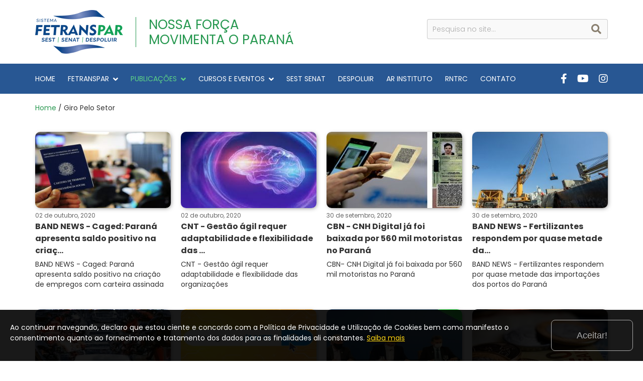

--- FILE ---
content_type: text/html; charset=UTF-8
request_url: https://www.fetranspar.org.br/giro-pelo-setor/pagina/282/
body_size: 9884
content:

<!DOCTYPE html>

<html lang="pt-br">
	<head>		
		<meta charset="utf-8"/>
<title>Giro Pelo Setor - FETRANSPAR</title>
<meta name="title" content="Giro Pelo Setor - FETRANSPAR" />
<meta name="description" content="Mantenha-se bem informado lendo as not&iacute;cias do setor de transportes." />
<meta name="keywords" content="" />
<meta name="classification" content="Internet" />
<meta name="robots" content="index,follow" />
<meta name="googlebot" content="index,follow" />
<meta name="ratting" content="General" />
<meta name="geo.region" content="BR" />
<meta name="author" content="www.PROLUV.com.br" />
<meta name="language" content="pt-br" />
<meta property="og:image" content="https://www.fetranspar.org.br/img/thumbsite.png" />
<link rel="icon" type="image/png" sizes="16x16"  href="/favicons/favicon-16x16.png">
<link rel="icon" type="image/png" sizes="32x32"  href="/favicons/favicon-32x32.png">
<link rel="apple-touch-icon" sizes="57x57" href="/favicons/apple-touch-icon-57x57.png">
<link rel="apple-touch-icon" sizes="60x60" href="/favicons/apple-touch-icon-60x60.png">
<link rel="apple-touch-icon" sizes="72x72" href="/favicons/apple-touch-icon-72x72.png">
<link rel="apple-touch-icon" sizes="76x76" href="/favicons/apple-touch-icon-76x76.png">
<link rel="icon" type="image/png" sizes="96x96"  href="/favicons/apple-touch-icon-96x96.png">
<link rel="apple-touch-icon" sizes="114x114" href="/favicons/apple-touch-icon-114x114.png">
<link rel="apple-touch-icon" sizes="120x120" href="/favicons/apple-touch-icon-120x120.png">
<link rel="apple-touch-icon" sizes="144x144" href="/favicons/apple-touch-icon-144x144.png">
<link rel="apple-touch-icon" sizes="152x152" href="/favicons/apple-touch-icon-152x152.png">
<link rel="apple-touch-icon" sizes="180x180" href="/favicons/apple-touch-icon-180x180.png">
<link rel="icon" type="image/png" sizes="192x192"  href="/favicons/android-icon-192x192.png">
<meta name="msapplication-TileColor" content="#ffffff">
<meta name="theme-color" content="#ffffff">
<!-- Bootstrap -->
<meta name="viewport" content="width=device-width, initial-scale=1.0" />    	    	    	
<link rel="stylesheet" href="/css/bootstrap.min.css" media="screen" />    	    	
<link rel="stylesheet" href="/css/bootstrap-responsive.css" media="screen and (max-width:979px)"/>    	
<link rel="stylesheet" href="/css/top.css">
<link rel="stylesheet" href="/css/mobile.css?1" media="screen and (max-width:979px)"/>    	    		
<link rel="stylesheet" href="/css/tablet.css?1" media="screen and (min-width:980px) and (max-width: 1199px)" />
<link rel="stylesheet" href="/css/normal.css?1" media="screen and (min-width:1200px)" />
<link rel="stylesheet" href="/css/fontawesome.min.css">
<link rel="stylesheet" href="/css/baguetteBox.min.css" media="screen" />    	
<link rel="stylesheet" href="/css/proluv_zoom.css" media="screen" />
<link rel="stylesheet" href="/css/slick.css">  	
<link rel="stylesheet" href="/css/slick-theme.css"> 			
<!-- sugestão de fonte https://fonts.google.com/specimen/Raleway -->
<!-- HTML5 shim and Respond.js IE8 support of HTML5 elements and media queries -->
<!--[if lt IE 9]>
	<script src="http://cdnjs.cloudflare.com/ajax/libs/html5shiv/3.6.2/html5shiv.js"></script>
	<script src="http://cdnjs.cloudflare.com/ajax/libs/respond.js/1.3.0/respond.js"></script>
<![endif]-->
<link rel="preconnect" href="https://fonts.googleapis.com">
<link rel="preconnect" href="https://fonts.gstatic.com" crossorigin>
<link href="https://fonts.googleapis.com/css2?family=Poppins:ital,wght@0,100;0,200;0,300;0,400;0,500;0,600;0,700;0,800;0,900;1,100;1,200;1,300;1,400;1,500;1,600;1,700;1,800;1,900&display=swap" rel="stylesheet">
<!-- Google tag (gtag.js) -->
<script async src="https://www.googletagmanager.com/gtag/js?id=G-54GH0R0N7G"></script>
<script>
  window.dataLayer = window.dataLayer || [];
  function gtag(){dataLayer.push(arguments);}
  gtag('js', new Date());
  gtag('config', 'G-54GH0R0N7G');
</script> 		
	</head>
	<body>
		<div style="display:none;"><div id="fb-root"></div><script>(function(d, s, id) {
		  var js, fjs = d.getElementsByTagName(s)[0];
		  if (d.getElementById(id)) return;
		  js = d.createElement(s); js.id = id;js.src = "//connect.facebook.net/pt_BR/all.js#xfbml=1";fjs.parentNode.insertBefore(js, fjs);}(document, 'script', 'facebook-jssdk'));</script></div>				
		<div id="container">						
			<div id="header">
	<div class="header_top">
		<div class="header_top_container">
			<div class="header_top_left">
				<div class="header_logo">
					<a href="/"><img src="/img/header_logo.png" class="img_hover" /></a>
					<h1>NOSSA FORÇA<br />MOVIMENTA O PARANÁ</h1>
				</div>
			</div>
			<div class="header_top_right">
				<div class="pesq_input_container">
			        <a class="pesq_submit-button" href="javascript:void(0);" id="site_pesq_btn"><i class="fas fa-search"></i></a>
			        <div class="pesq_searchtext">
			            <input type="text" id="site_pesq_input" name="site_pesq_input" value="" placeholder="Pesquisa no site...">
			        </div>
			    </div>
			</div>
		</div>
	</div>
	<div class="header_menu">
		<div class="header_menu_container">
			<div class="navbar">					
				<div class="navbar-inner">						 	
					<div class="container">																			
						<button type="button" class="btn btn-navbar" data-toggle="collapse" data-target=".nav-collapse" id="btn_mobile">
	    					<i class="fas fa-bars"></i>
	  					</button>
	  					<div class="menu_botoes_container">							
							<ul class="unstyled header_sociais_ul">
							<li><a href="https://www.facebook.com/fetranspar/" target="_blank"><i class="fab fa-facebook-f"></i></a></li><li><a href="https://www.youtube.com/channel/UCfP4arcCJKFjo52x-daA57A" target="_blank"><i class="fab fa-youtube"></i></a></li><li><a href="https://www.instagram.com/fetranspar.br/" target="_blank"><i class="fab fa-instagram"></i></a></li>	
							</ul>
						</div>		  					
		          		<div class="nav-collapse collapse"> 		          	             
							<ul class="nav" role="navigation">
								<li class="dropdown "><a href="/">HOME</a></li>							
							   	<li class="dropdown ">
							    	<a id="drop1" href="javascript:void(0);" role="button" class="dropdown-toggle" data-toggle="dropdown" data-hover="dropdown">FETRANSPAR<i class="fas fa-angle-down"></i></a>
							       	<ul class="dropdown-menu" role="menu" aria-labelledby="drop1">
							       		<li role="presentation" class=""><a role="menuitem" tabindex="-1" href="/institucional/">Institucional</a></li>
							       		<li role="presentation" class=""><a role="menuitem" tabindex="-1" href="/diretoria/">Diretoria</a></li>
							       		<li role="presentation" class=""><a role="menuitem" tabindex="-1" href="/sindicatos/">Sindicatos</a></li>
							       		<li role="presentation" class=""><a role="menuitem" tabindex="-1" href="/estatuto-social/">Estatuto Social</a></li>
							       		<li role="presentation" class=""><a role="menuitem" tabindex="-1" href="/25-anos/">25 Anos</a></li>
							       		<li role="presentation" class=""><a role="menuitem" tabindex="-1" href="/politica-de-privacidade/">Política de Privacidade</a></li>											       		
							    	</ul>
							   	</li>
							   	<li class="dropdown active">
							    	<a id="drop2" href="javascript:void(0);" role="button" class="dropdown-toggle" data-toggle="dropdown" data-hover="dropdown">PUBLICAÇÕES<i class="fas fa-angle-down"></i></a>
							       	<ul class="dropdown-menu" role="menu" aria-labelledby="drop2">
							       		<li role="presentation" class=""><a role="menuitem" tabindex="-1" href="/noticias/">Notícias</a></li>
							       		<li role="presentation" class="active"><a role="menuitem" tabindex="-1" href="/giro-pelo-setor/">Giro Pelo Setor</a></li>
							       		<li role="presentation" class=""><a role="menuitem" tabindex="-1" href="/informativos/">Informativos</a></li>
							       		<li role="presentation" class=""><a role="menuitem" tabindex="-1" href="/galeria-de-fotos/">Galeria de Fotos</a></li>
							       		<li role="presentation" class=""><a role="menuitem" tabindex="-1" href="/videos/">Vídeos</a></li>
							       		<li role="presentation" class=""><a role="menuitem" tabindex="-1" href="/pelt-2035/">PELT-2035</a></li>											       		
							       		<li role="presentation" class=""><a role="menuitem" tabindex="-1" href="/livro-30-anos/">Livro 30 Anos</a></li>
							       		<li role="presentation" class=""><a role="menuitem" tabindex="-1" href="/biometano/">Biometano</a></li>
							    	</ul>
							   	</li>
							   	<li class="dropdown ">
							    	<a id="drop3" href="javascript:void(0);" role="button" class="dropdown-toggle" data-toggle="dropdown" data-hover="dropdown">CURSOS E EVENTOS<i class="fas fa-angle-down"></i></a>
							       	<ul class="dropdown-menu" role="menu" aria-labelledby="drop3">
							       		<li role="presentation" class=""><a role="menuitem" tabindex="-1" href="/cursos-e-eventos/">Sistema Fetranspar</a></li>
							       		<li role="presentation" class=""><a role="menuitem" tabindex="-1" href="/sest-senat/agenda/">Sest Senat</a></li>
							    	</ul>
							   	</li>
								<li class="dropdown "><a href="/sest-senat/">SEST SENAT</a></li>
								<li class="dropdown "><a href="/despoluir/">DESPOLUIR</a></li>
								<li class="dropdown "><a href="https://www.arinstituto.com.br/" target="_blank">AR INSTITUTO</a></li>
								<li class="dropdown "><a href="/revalide/">RNTRC</a></li>
								<li class="dropdown "><a href="/contato/">CONTATO</a></li>
							</ul>
						</div>											
					</div>									
				</div>
			</div>	
		</div>			
	</div>
</div>	
<div class="clear"></div>
<!--modal da pesquisa-->
<div id="modal_pesquisa" class="modal hide fade" tabindex="-1">
	<div id="modal_input" style="display: none;"></div>  <!-- Contém a váriavel de pesquisa -->
	<div id="modal_not_pag" style="display: none;"></div>
	<div id="modal_gir_pag" style="display: none;"></div>
	<div id="modal_pag_pag" style="display: none;"></div>
	<div id="modal_jor_pag" style="display: none;"></div>
    <div class="modal-header">
        <a class="close" data-dismiss="modal">&times;</a>
        <h3 class="modal-title">Resultado da pesquisa</h3>
    </div>
    <div class="modal-body">
		<ul class="nav nav-tabs" id="pa_tabs">
	    	<li class="active"><a href="#pa_not" data-toggle="tab">Notícias</a></li>
	      	<li><a href="#pa_gir" data-toggle="tab">Giro pelo Setor</a></li>
	      	<li><a href="#pa_pag" data-toggle="tab">Páginas</a></li>
	      	<li><a href="#pa_jor" data-toggle="tab">Informativos</a></li>
	    </ul>
	    <div class="tab-content">
		  	<div class="tab-pane active" id="pa_not">		  		
		  		<div class="pa_loading" id="pa_loading_not" style="display: none;"><img src="/img/ajax-loader128.gif" /></div>
		  		<ul class="unstyled modal_pesquisa_result_ul" id="pa_not_result" style="display: none;"></ul>
		  		<div class="pagination text-center" id="modal_not_paginacao" style="display: none;"></div>
		  	</div>
		  	<div class="tab-pane" id="pa_gir">
		  		<div class="pa_loading" id="pa_loading_gir" style="display: none;"><img src="/img/ajax-loader128.gif" /></div>
		  		<ul class="unstyled modal_pesquisa_result_ul" id="pa_gir_result" style="display: none;"></ul>
		  		<div class="pagination text-center" id="modal_gir_paginacao" style="display: none;"></div>
		  	</div>
		  	<div class="tab-pane" id="pa_pag">
		  		<div class="pa_loading" id="pa_loading_pag" style="display: none;"><img src="/img/ajax-loader128.gif" /></div>
		  		<ul class="unstyled modal_pesquisa_result_ul" id="pa_pag_result" style="display: none;"></ul>
		  		<div class="pagination text-center" id="modal_pag_paginacao" style="display: none;"></div>
		  	</div>
		  	<div class="tab-pane" id="pa_jor">
		  		<div class="pa_loading" id="pa_loading_jor" style="display: none;"><img src="/img/ajax-loader128.gif" /></div>
		  		<ul class="unstyled modal_pesquisa_result_ul" id="pa_jor_result" style="display: none;"></ul>
		  		<div class="pagination text-center" id="modal_jor_paginacao" style="display: none;"></div>
		  	</div>
		</div>
    </div>      
</div>
<!--fim modal da pesquisa--><div class="single_cab">
	<div class="single_cab_container">
		<p><a href="/">Home</a> / Giro Pelo Setor</p>
	</div>				
</div>																	
<div class="conteudo">				
	<ul class="unstyled pub_ul giro_ul">
		
			<li>
				<a href="/giro-pelo-setor/band-news-caged-parana-apresenta-saldo-positivo-na-criacao-de-empregos-com-carteira-assinada/" title="BAND NEWS - Caged: Paran&aacute; apresenta saldo positivo na cria&ccedil;&atilde;o de empregos com carteira assinada">
					<div class="pub_img">
						<img src="/admarq/noticias/not327497.jpg" alt="BAND NEWS - Caged: Paran&aacute; apresenta saldo positivo na cria&ccedil;&atilde;o de empregos com carteira assinada" />
					</div>
					<div class="pub_txt">
						<span>02 de outubro, 2020</span>
						<h4 class="wrap_2">BAND NEWS - Caged: Paraná apresenta saldo positivo na criação de empregos com carteira assinada</h4>
						<p class="wrap_3">BAND NEWS - Caged: Paraná apresenta saldo positivo na criação de empregos com carteira assinada</p>
					</div>
				</a>
			</li>
			<li>
				<a href="/giro-pelo-setor/cnt-gestao-agil-requer-adaptabilidade-e-flexibilidade-das-organizacoes/" title="CNT - Gest&atilde;o &aacute;gil requer adaptabilidade e flexibilidade das organiza&ccedil;&otilde;es">
					<div class="pub_img">
						<img src="/admarq/noticias/not327336.jpg" alt="CNT - Gest&atilde;o &aacute;gil requer adaptabilidade e flexibilidade das organiza&ccedil;&otilde;es" />
					</div>
					<div class="pub_txt">
						<span>02 de outubro, 2020</span>
						<h4 class="wrap_2">CNT - Gestão ágil requer adaptabilidade e flexibilidade das organizações</h4>
						<p class="wrap_3">CNT - Gestão ágil requer adaptabilidade e flexibilidade das organizações</p>
					</div>
				</a>
			</li>
			<li>
				<a href="/giro-pelo-setor/cbn-cnh-digital-ja-foi-baixada-por-560-mil-motoristas-no-parana/" title="CBN - CNH Digital j&aacute; foi baixada por 560 mil motoristas no Paran&aacute;">
					<div class="pub_img">
						<img src="/admarq/noticias/not327136.jpg" alt="CBN - CNH Digital j&aacute; foi baixada por 560 mil motoristas no Paran&aacute;" />
					</div>
					<div class="pub_txt">
						<span>30 de setembro, 2020</span>
						<h4 class="wrap_2">CBN - CNH Digital já foi baixada por 560 mil motoristas no Paraná</h4>
						<p class="wrap_3">CBN- CNH Digital já foi baixada por 560 mil motoristas no Paraná</p>
					</div>
				</a>
			</li>
			<li>
				<a href="/giro-pelo-setor/band-news-fertilizantes-respondem-por-quase-metade-das-importacoes-dos-portos-do-parana/" title="BAND NEWS - Fertilizantes respondem por quase metade das importa&ccedil;&otilde;es dos portos do Paran&aacute;">
					<div class="pub_img">
						<img src="/admarq/noticias/not327022.jpg" alt="BAND NEWS - Fertilizantes respondem por quase metade das importa&ccedil;&otilde;es dos portos do Paran&aacute;" />
					</div>
					<div class="pub_txt">
						<span>30 de setembro, 2020</span>
						<h4 class="wrap_2">BAND NEWS - Fertilizantes respondem por quase metade das importações dos portos do Paraná</h4>
						<p class="wrap_3">BAND NEWS - Fertilizantes respondem por quase metade das importações dos portos do Paraná</p>
					</div>
				</a>
			</li>
			<li>
				<a href="/giro-pelo-setor/estadao-sondagem-mostra-recuperacao-da-industria/" title="ESTAD&Atilde;O - Sondagem mostra recupera&ccedil;&atilde;o da ind&uacute;stria">
					<div class="pub_img">
						<img src="/admarq/noticias/not326921.jpg" alt="ESTAD&Atilde;O - Sondagem mostra recupera&ccedil;&atilde;o da ind&uacute;stria" />
					</div>
					<div class="pub_txt">
						<span>30 de setembro, 2020</span>
						<h4 class="wrap_2">ESTADÃO - Sondagem mostra recuperação da indústria</h4>
						<p class="wrap_3">ESTADÃO - Sondagem mostra recuperação da indústria</p>
					</div>
				</a>
			</li>
			<li>
				<a href="/giro-pelo-setor/antt-portal-migra-para-govbr-antt/" title="ANTT - Portal migra para gov.br/antt">
					<div class="pub_img">
						<img src="/admarq/noticias/not32689.jpeg" alt="ANTT - Portal migra para gov.br/antt" />
					</div>
					<div class="pub_txt">
						<span>30 de setembro, 2020</span>
						<h4 class="wrap_2">ANTT - Portal migra para gov.br/antt</h4>
						<p class="wrap_3">ANTT - Portal migra para gov.br/antt</p>
					</div>
				</a>
			</li>
			<li>
				<a href="/giro-pelo-setor/aen-governo-e-itaipu-assinam-convenio-para-duplicacao-da-rodovia-das-cataratas/" title="AEN - Governo e Itaipu assinam conv&ecirc;nio para duplica&ccedil;&atilde;o da Rodovia das Cataratas">
					<div class="pub_img">
						<img src="/admarq/noticias/not326549.jpg" alt="AEN - Governo e Itaipu assinam conv&ecirc;nio para duplica&ccedil;&atilde;o da Rodovia das Cataratas" />
					</div>
					<div class="pub_txt">
						<span>28 de setembro, 2020</span>
						<h4 class="wrap_2">AEN - Governo e Itaipu assinam convênio para duplicação da Rodovia das Cataratas</h4>
						<p class="wrap_3">AEN - Governo e Itaipu assinam convênio para duplicação da Rodovia das Cataratas</p>
					</div>
				</a>
			</li>
			<li>
				<a href="/giro-pelo-setor/ab-mercado-financeiro-aumenta-projecao-da-inflacao-para-205/" title="AB - Mercado financeiro aumenta proje&ccedil;&atilde;o da infla&ccedil;&atilde;o para 2,05%">
					<div class="pub_img">
						<img src="/admarq/noticias/not326468.jpg" alt="AB - Mercado financeiro aumenta proje&ccedil;&atilde;o da infla&ccedil;&atilde;o para 2,05%" />
					</div>
					<div class="pub_txt">
						<span>28 de setembro, 2020</span>
						<h4 class="wrap_2">AB - Mercado financeiro aumenta projeção da inflação para 2,05%</h4>
						<p class="wrap_3">AB - Mercado financeiro aumenta projeção da inflação para 2,05%</p>
					</div>
				</a>
			</li>
			<li>
				<a href="/giro-pelo-setor/o-carreteiro-projeto-de-mudancas-no-codigo-de-transito/" title="O CARRETEIRO - Projeto de mudan&ccedil;as no C&oacute;digo de Tr&acirc;nsito">
					<div class="pub_img">
						<img src="/admarq/noticias/not326360.jpg" alt="O CARRETEIRO - Projeto de mudan&ccedil;as no C&oacute;digo de Tr&acirc;nsito" />
					</div>
					<div class="pub_txt">
						<span>28 de setembro, 2020</span>
						<h4 class="wrap_2">O CARRETEIRO - Projeto de mudanças no Código de Trânsito</h4>
						<p class="wrap_3">O CARRETEIRO - Projeto de mudanças no Código de Trânsito</p>
					</div>
				</a>
			</li>
			<li>
				<a href="/giro-pelo-setor/blog-do-caminhoneiro-grupo-pra-frente-brasil-compra-92-caminhoes-scania/" title="BLOG DO CAMINHONEIRO - Grupo Pra Frente Brasil compra 92 caminh&otilde;es Scania">
					<div class="pub_img">
						<img src="/admarq/noticias/not326289.jpg" alt="BLOG DO CAMINHONEIRO - Grupo Pra Frente Brasil compra 92 caminh&otilde;es Scania" />
					</div>
					<div class="pub_txt">
						<span>28 de setembro, 2020</span>
						<h4 class="wrap_2">BLOG DO CAMINHONEIRO - Grupo Pra Frente Brasil compra 92 caminhões Scania</h4>
						<p class="wrap_3">BLOG DO CAMINHONEIRO - Grupo Pra Frente Brasil compra 92 caminhões Scania</p>
					</div>
				</a>
			</li>
			<li>
				<a href="/giro-pelo-setor/aen-governador-autoriza-construcao-do-viaduto-bratislava-em-cambe/" title="AEN - Governador autoriza constru&ccedil;&atilde;o do viaduto Bratislava, em Camb&eacute;">
					<div class="pub_img">
						<img src="/admarq/noticias/not326034.jpg" alt="AEN - Governador autoriza constru&ccedil;&atilde;o do viaduto Bratislava, em Camb&eacute;" />
					</div>
					<div class="pub_txt">
						<span>25 de setembro, 2020</span>
						<h4 class="wrap_2">AEN - Governador autoriza construção do viaduto Bratislava, em Cambé</h4>
						<p class="wrap_3">AEN - Governador autoriza construção do viaduto Bratislava, em Cambé</p>
					</div>
				</a>
			</li>
			<li>
				<a href="/giro-pelo-setor/cnt-movimentacao-de-cargas-nos-portos-cresce-39-de-janeiro-a-julho-mostra-painel-cnt-do-transpo/" title="CNT - Movimenta&ccedil;&atilde;o de cargas nos portos cresce 3,9% de janeiro a julho, mostra Painel CNT do Transpo">
					<div class="pub_img">
						<img src="/admarq/noticias/not325978.png" alt="CNT - Movimenta&ccedil;&atilde;o de cargas nos portos cresce 3,9% de janeiro a julho, mostra Painel CNT do Transpo" />
					</div>
					<div class="pub_txt">
						<span>25 de setembro, 2020</span>
						<h4 class="wrap_2">CNT - Movimentação de cargas nos portos cresce 3,9% de janeiro a julho, mostra Painel CNT do Transpo</h4>
						<p class="wrap_3">CNT - Movimentação de cargas nos portos cresce 3,9% de janeiro a julho, mostra Painel CNT do Transporte</p>
					</div>
				</a>
			</li>							
	</ul>
	<div class="pagination" id="paginacao">
		<ul><li><a href="/giro-pelo-setor/pagina/281/">&laquo;</a></li><li><a href="/giro-pelo-setor/pagina/1/">1</a></li><li><a href="/giro-pelo-setor/pagina/2/">2</a></li><li><a href="/giro-pelo-setor/pagina/3/">3</a></li><li><a href="/giro-pelo-setor/pagina/4/">4</a></li><li><a href="/giro-pelo-setor/pagina/5/">5</a></li><li><a href="/giro-pelo-setor/pagina/6/">6</a></li><li><a href="/giro-pelo-setor/pagina/7/">7</a></li><li><a href="/giro-pelo-setor/pagina/8/">8</a></li><li><a href="/giro-pelo-setor/pagina/9/">9</a></li><li><a href="/giro-pelo-setor/pagina/10/">10</a></li><li><a href="/giro-pelo-setor/pagina/11/">11</a></li><li><a href="/giro-pelo-setor/pagina/12/">12</a></li><li><a href="/giro-pelo-setor/pagina/13/">13</a></li><li><a href="/giro-pelo-setor/pagina/14/">14</a></li><li><a href="/giro-pelo-setor/pagina/15/">15</a></li><li><a href="/giro-pelo-setor/pagina/16/">16</a></li><li><a href="/giro-pelo-setor/pagina/17/">17</a></li><li><a href="/giro-pelo-setor/pagina/18/">18</a></li><li><a href="/giro-pelo-setor/pagina/19/">19</a></li><li><a href="/giro-pelo-setor/pagina/20/">20</a></li><li><a href="/giro-pelo-setor/pagina/21/">21</a></li><li><a href="/giro-pelo-setor/pagina/22/">22</a></li><li><a href="/giro-pelo-setor/pagina/23/">23</a></li><li><a href="/giro-pelo-setor/pagina/24/">24</a></li><li><a href="/giro-pelo-setor/pagina/25/">25</a></li><li><a href="/giro-pelo-setor/pagina/26/">26</a></li><li><a href="/giro-pelo-setor/pagina/27/">27</a></li><li><a href="/giro-pelo-setor/pagina/28/">28</a></li><li><a href="/giro-pelo-setor/pagina/29/">29</a></li><li><a href="/giro-pelo-setor/pagina/30/">30</a></li><li><a href="/giro-pelo-setor/pagina/31/">31</a></li><li><a href="/giro-pelo-setor/pagina/32/">32</a></li><li><a href="/giro-pelo-setor/pagina/33/">33</a></li><li><a href="/giro-pelo-setor/pagina/34/">34</a></li><li><a href="/giro-pelo-setor/pagina/35/">35</a></li><li><a href="/giro-pelo-setor/pagina/36/">36</a></li><li><a href="/giro-pelo-setor/pagina/37/">37</a></li><li><a href="/giro-pelo-setor/pagina/38/">38</a></li><li><a href="/giro-pelo-setor/pagina/39/">39</a></li><li><a href="/giro-pelo-setor/pagina/40/">40</a></li><li><a href="/giro-pelo-setor/pagina/41/">41</a></li><li><a href="/giro-pelo-setor/pagina/42/">42</a></li><li><a href="/giro-pelo-setor/pagina/43/">43</a></li><li><a href="/giro-pelo-setor/pagina/44/">44</a></li><li><a href="/giro-pelo-setor/pagina/45/">45</a></li><li><a href="/giro-pelo-setor/pagina/46/">46</a></li><li><a href="/giro-pelo-setor/pagina/47/">47</a></li><li><a href="/giro-pelo-setor/pagina/48/">48</a></li><li><a href="/giro-pelo-setor/pagina/49/">49</a></li><li><a href="/giro-pelo-setor/pagina/50/">50</a></li><li><a href="/giro-pelo-setor/pagina/51/">51</a></li><li><a href="/giro-pelo-setor/pagina/52/">52</a></li><li><a href="/giro-pelo-setor/pagina/53/">53</a></li><li><a href="/giro-pelo-setor/pagina/54/">54</a></li><li><a href="/giro-pelo-setor/pagina/55/">55</a></li><li><a href="/giro-pelo-setor/pagina/56/">56</a></li><li><a href="/giro-pelo-setor/pagina/57/">57</a></li><li><a href="/giro-pelo-setor/pagina/58/">58</a></li><li><a href="/giro-pelo-setor/pagina/59/">59</a></li><li><a href="/giro-pelo-setor/pagina/60/">60</a></li><li><a href="/giro-pelo-setor/pagina/61/">61</a></li><li><a href="/giro-pelo-setor/pagina/62/">62</a></li><li><a href="/giro-pelo-setor/pagina/63/">63</a></li><li><a href="/giro-pelo-setor/pagina/64/">64</a></li><li><a href="/giro-pelo-setor/pagina/65/">65</a></li><li><a href="/giro-pelo-setor/pagina/66/">66</a></li><li><a href="/giro-pelo-setor/pagina/67/">67</a></li><li><a href="/giro-pelo-setor/pagina/68/">68</a></li><li><a href="/giro-pelo-setor/pagina/69/">69</a></li><li><a href="/giro-pelo-setor/pagina/70/">70</a></li><li><a href="/giro-pelo-setor/pagina/71/">71</a></li><li><a href="/giro-pelo-setor/pagina/72/">72</a></li><li><a href="/giro-pelo-setor/pagina/73/">73</a></li><li><a href="/giro-pelo-setor/pagina/74/">74</a></li><li><a href="/giro-pelo-setor/pagina/75/">75</a></li><li><a href="/giro-pelo-setor/pagina/76/">76</a></li><li><a href="/giro-pelo-setor/pagina/77/">77</a></li><li><a href="/giro-pelo-setor/pagina/78/">78</a></li><li><a href="/giro-pelo-setor/pagina/79/">79</a></li><li><a href="/giro-pelo-setor/pagina/80/">80</a></li><li><a href="/giro-pelo-setor/pagina/81/">81</a></li><li><a href="/giro-pelo-setor/pagina/82/">82</a></li><li><a href="/giro-pelo-setor/pagina/83/">83</a></li><li><a href="/giro-pelo-setor/pagina/84/">84</a></li><li><a href="/giro-pelo-setor/pagina/85/">85</a></li><li><a href="/giro-pelo-setor/pagina/86/">86</a></li><li><a href="/giro-pelo-setor/pagina/87/">87</a></li><li><a href="/giro-pelo-setor/pagina/88/">88</a></li><li><a href="/giro-pelo-setor/pagina/89/">89</a></li><li><a href="/giro-pelo-setor/pagina/90/">90</a></li><li><a href="/giro-pelo-setor/pagina/91/">91</a></li><li><a href="/giro-pelo-setor/pagina/92/">92</a></li><li><a href="/giro-pelo-setor/pagina/93/">93</a></li><li><a href="/giro-pelo-setor/pagina/94/">94</a></li><li><a href="/giro-pelo-setor/pagina/95/">95</a></li><li><a href="/giro-pelo-setor/pagina/96/">96</a></li><li><a href="/giro-pelo-setor/pagina/97/">97</a></li><li><a href="/giro-pelo-setor/pagina/98/">98</a></li><li><a href="/giro-pelo-setor/pagina/99/">99</a></li><li><a href="/giro-pelo-setor/pagina/100/">100</a></li><li><a href="/giro-pelo-setor/pagina/101/">101</a></li><li><a href="/giro-pelo-setor/pagina/102/">102</a></li><li><a href="/giro-pelo-setor/pagina/103/">103</a></li><li><a href="/giro-pelo-setor/pagina/104/">104</a></li><li><a href="/giro-pelo-setor/pagina/105/">105</a></li><li><a href="/giro-pelo-setor/pagina/106/">106</a></li><li><a href="/giro-pelo-setor/pagina/107/">107</a></li><li><a href="/giro-pelo-setor/pagina/108/">108</a></li><li><a href="/giro-pelo-setor/pagina/109/">109</a></li><li><a href="/giro-pelo-setor/pagina/110/">110</a></li><li><a href="/giro-pelo-setor/pagina/111/">111</a></li><li><a href="/giro-pelo-setor/pagina/112/">112</a></li><li><a href="/giro-pelo-setor/pagina/113/">113</a></li><li><a href="/giro-pelo-setor/pagina/114/">114</a></li><li><a href="/giro-pelo-setor/pagina/115/">115</a></li><li><a href="/giro-pelo-setor/pagina/116/">116</a></li><li><a href="/giro-pelo-setor/pagina/117/">117</a></li><li><a href="/giro-pelo-setor/pagina/118/">118</a></li><li><a href="/giro-pelo-setor/pagina/119/">119</a></li><li><a href="/giro-pelo-setor/pagina/120/">120</a></li><li><a href="/giro-pelo-setor/pagina/121/">121</a></li><li><a href="/giro-pelo-setor/pagina/122/">122</a></li><li><a href="/giro-pelo-setor/pagina/123/">123</a></li><li><a href="/giro-pelo-setor/pagina/124/">124</a></li><li><a href="/giro-pelo-setor/pagina/125/">125</a></li><li><a href="/giro-pelo-setor/pagina/126/">126</a></li><li><a href="/giro-pelo-setor/pagina/127/">127</a></li><li><a href="/giro-pelo-setor/pagina/128/">128</a></li><li><a href="/giro-pelo-setor/pagina/129/">129</a></li><li><a href="/giro-pelo-setor/pagina/130/">130</a></li><li><a href="/giro-pelo-setor/pagina/131/">131</a></li><li><a href="/giro-pelo-setor/pagina/132/">132</a></li><li><a href="/giro-pelo-setor/pagina/133/">133</a></li><li><a href="/giro-pelo-setor/pagina/134/">134</a></li><li><a href="/giro-pelo-setor/pagina/135/">135</a></li><li><a href="/giro-pelo-setor/pagina/136/">136</a></li><li><a href="/giro-pelo-setor/pagina/137/">137</a></li><li><a href="/giro-pelo-setor/pagina/138/">138</a></li><li><a href="/giro-pelo-setor/pagina/139/">139</a></li><li><a href="/giro-pelo-setor/pagina/140/">140</a></li><li><a href="/giro-pelo-setor/pagina/141/">141</a></li><li><a href="/giro-pelo-setor/pagina/142/">142</a></li><li><a href="/giro-pelo-setor/pagina/143/">143</a></li><li><a href="/giro-pelo-setor/pagina/144/">144</a></li><li><a href="/giro-pelo-setor/pagina/145/">145</a></li><li><a href="/giro-pelo-setor/pagina/146/">146</a></li><li><a href="/giro-pelo-setor/pagina/147/">147</a></li><li><a href="/giro-pelo-setor/pagina/148/">148</a></li><li><a href="/giro-pelo-setor/pagina/149/">149</a></li><li><a href="/giro-pelo-setor/pagina/150/">150</a></li><li><a href="/giro-pelo-setor/pagina/151/">151</a></li><li><a href="/giro-pelo-setor/pagina/152/">152</a></li><li><a href="/giro-pelo-setor/pagina/153/">153</a></li><li><a href="/giro-pelo-setor/pagina/154/">154</a></li><li><a href="/giro-pelo-setor/pagina/155/">155</a></li><li><a href="/giro-pelo-setor/pagina/156/">156</a></li><li><a href="/giro-pelo-setor/pagina/157/">157</a></li><li><a href="/giro-pelo-setor/pagina/158/">158</a></li><li><a href="/giro-pelo-setor/pagina/159/">159</a></li><li><a href="/giro-pelo-setor/pagina/160/">160</a></li><li><a href="/giro-pelo-setor/pagina/161/">161</a></li><li><a href="/giro-pelo-setor/pagina/162/">162</a></li><li><a href="/giro-pelo-setor/pagina/163/">163</a></li><li><a href="/giro-pelo-setor/pagina/164/">164</a></li><li><a href="/giro-pelo-setor/pagina/165/">165</a></li><li><a href="/giro-pelo-setor/pagina/166/">166</a></li><li><a href="/giro-pelo-setor/pagina/167/">167</a></li><li><a href="/giro-pelo-setor/pagina/168/">168</a></li><li><a href="/giro-pelo-setor/pagina/169/">169</a></li><li><a href="/giro-pelo-setor/pagina/170/">170</a></li><li><a href="/giro-pelo-setor/pagina/171/">171</a></li><li><a href="/giro-pelo-setor/pagina/172/">172</a></li><li><a href="/giro-pelo-setor/pagina/173/">173</a></li><li><a href="/giro-pelo-setor/pagina/174/">174</a></li><li><a href="/giro-pelo-setor/pagina/175/">175</a></li><li><a href="/giro-pelo-setor/pagina/176/">176</a></li><li><a href="/giro-pelo-setor/pagina/177/">177</a></li><li><a href="/giro-pelo-setor/pagina/178/">178</a></li><li><a href="/giro-pelo-setor/pagina/179/">179</a></li><li><a href="/giro-pelo-setor/pagina/180/">180</a></li><li><a href="/giro-pelo-setor/pagina/181/">181</a></li><li><a href="/giro-pelo-setor/pagina/182/">182</a></li><li><a href="/giro-pelo-setor/pagina/183/">183</a></li><li><a href="/giro-pelo-setor/pagina/184/">184</a></li><li><a href="/giro-pelo-setor/pagina/185/">185</a></li><li><a href="/giro-pelo-setor/pagina/186/">186</a></li><li><a href="/giro-pelo-setor/pagina/187/">187</a></li><li><a href="/giro-pelo-setor/pagina/188/">188</a></li><li><a href="/giro-pelo-setor/pagina/189/">189</a></li><li><a href="/giro-pelo-setor/pagina/190/">190</a></li><li><a href="/giro-pelo-setor/pagina/191/">191</a></li><li><a href="/giro-pelo-setor/pagina/192/">192</a></li><li><a href="/giro-pelo-setor/pagina/193/">193</a></li><li><a href="/giro-pelo-setor/pagina/194/">194</a></li><li><a href="/giro-pelo-setor/pagina/195/">195</a></li><li><a href="/giro-pelo-setor/pagina/196/">196</a></li><li><a href="/giro-pelo-setor/pagina/197/">197</a></li><li><a href="/giro-pelo-setor/pagina/198/">198</a></li><li><a href="/giro-pelo-setor/pagina/199/">199</a></li><li><a href="/giro-pelo-setor/pagina/200/">200</a></li><li><a href="/giro-pelo-setor/pagina/201/">201</a></li><li><a href="/giro-pelo-setor/pagina/202/">202</a></li><li><a href="/giro-pelo-setor/pagina/203/">203</a></li><li><a href="/giro-pelo-setor/pagina/204/">204</a></li><li><a href="/giro-pelo-setor/pagina/205/">205</a></li><li><a href="/giro-pelo-setor/pagina/206/">206</a></li><li><a href="/giro-pelo-setor/pagina/207/">207</a></li><li><a href="/giro-pelo-setor/pagina/208/">208</a></li><li><a href="/giro-pelo-setor/pagina/209/">209</a></li><li><a href="/giro-pelo-setor/pagina/210/">210</a></li><li><a href="/giro-pelo-setor/pagina/211/">211</a></li><li><a href="/giro-pelo-setor/pagina/212/">212</a></li><li><a href="/giro-pelo-setor/pagina/213/">213</a></li><li><a href="/giro-pelo-setor/pagina/214/">214</a></li><li><a href="/giro-pelo-setor/pagina/215/">215</a></li><li><a href="/giro-pelo-setor/pagina/216/">216</a></li><li><a href="/giro-pelo-setor/pagina/217/">217</a></li><li><a href="/giro-pelo-setor/pagina/218/">218</a></li><li><a href="/giro-pelo-setor/pagina/219/">219</a></li><li><a href="/giro-pelo-setor/pagina/220/">220</a></li><li><a href="/giro-pelo-setor/pagina/221/">221</a></li><li><a href="/giro-pelo-setor/pagina/222/">222</a></li><li><a href="/giro-pelo-setor/pagina/223/">223</a></li><li><a href="/giro-pelo-setor/pagina/224/">224</a></li><li><a href="/giro-pelo-setor/pagina/225/">225</a></li><li><a href="/giro-pelo-setor/pagina/226/">226</a></li><li><a href="/giro-pelo-setor/pagina/227/">227</a></li><li><a href="/giro-pelo-setor/pagina/228/">228</a></li><li><a href="/giro-pelo-setor/pagina/229/">229</a></li><li><a href="/giro-pelo-setor/pagina/230/">230</a></li><li><a href="/giro-pelo-setor/pagina/231/">231</a></li><li><a href="/giro-pelo-setor/pagina/232/">232</a></li><li><a href="/giro-pelo-setor/pagina/233/">233</a></li><li><a href="/giro-pelo-setor/pagina/234/">234</a></li><li><a href="/giro-pelo-setor/pagina/235/">235</a></li><li><a href="/giro-pelo-setor/pagina/236/">236</a></li><li><a href="/giro-pelo-setor/pagina/237/">237</a></li><li><a href="/giro-pelo-setor/pagina/238/">238</a></li><li><a href="/giro-pelo-setor/pagina/239/">239</a></li><li><a href="/giro-pelo-setor/pagina/240/">240</a></li><li><a href="/giro-pelo-setor/pagina/241/">241</a></li><li><a href="/giro-pelo-setor/pagina/242/">242</a></li><li><a href="/giro-pelo-setor/pagina/243/">243</a></li><li><a href="/giro-pelo-setor/pagina/244/">244</a></li><li><a href="/giro-pelo-setor/pagina/245/">245</a></li><li><a href="/giro-pelo-setor/pagina/246/">246</a></li><li><a href="/giro-pelo-setor/pagina/247/">247</a></li><li><a href="/giro-pelo-setor/pagina/248/">248</a></li><li><a href="/giro-pelo-setor/pagina/249/">249</a></li><li><a href="/giro-pelo-setor/pagina/250/">250</a></li><li><a href="/giro-pelo-setor/pagina/251/">251</a></li><li><a href="/giro-pelo-setor/pagina/252/">252</a></li><li><a href="/giro-pelo-setor/pagina/253/">253</a></li><li><a href="/giro-pelo-setor/pagina/254/">254</a></li><li><a href="/giro-pelo-setor/pagina/255/">255</a></li><li><a href="/giro-pelo-setor/pagina/256/">256</a></li><li><a href="/giro-pelo-setor/pagina/257/">257</a></li><li><a href="/giro-pelo-setor/pagina/258/">258</a></li><li><a href="/giro-pelo-setor/pagina/259/">259</a></li><li><a href="/giro-pelo-setor/pagina/260/">260</a></li><li><a href="/giro-pelo-setor/pagina/261/">261</a></li><li><a href="/giro-pelo-setor/pagina/262/">262</a></li><li><a href="/giro-pelo-setor/pagina/263/">263</a></li><li><a href="/giro-pelo-setor/pagina/264/">264</a></li><li><a href="/giro-pelo-setor/pagina/265/">265</a></li><li><a href="/giro-pelo-setor/pagina/266/">266</a></li><li><a href="/giro-pelo-setor/pagina/267/">267</a></li><li><a href="/giro-pelo-setor/pagina/268/">268</a></li><li><a href="/giro-pelo-setor/pagina/269/">269</a></li><li><a href="/giro-pelo-setor/pagina/270/">270</a></li><li><a href="/giro-pelo-setor/pagina/271/">271</a></li><li><a href="/giro-pelo-setor/pagina/272/">272</a></li><li><a href="/giro-pelo-setor/pagina/273/">273</a></li><li><a href="/giro-pelo-setor/pagina/274/">274</a></li><li><a href="/giro-pelo-setor/pagina/275/">275</a></li><li><a href="/giro-pelo-setor/pagina/276/">276</a></li><li><a href="/giro-pelo-setor/pagina/277/">277</a></li><li><a href="/giro-pelo-setor/pagina/278/">278</a></li><li><a href="/giro-pelo-setor/pagina/279/">279</a></li><li><a href="/giro-pelo-setor/pagina/280/">280</a></li><li><a href="/giro-pelo-setor/pagina/281/">281</a></li><li class="active"><a href="/giro-pelo-setor/pagina/282/">282</a></li><li><a href="/giro-pelo-setor/pagina/283/">283</a></li><li><a href="/giro-pelo-setor/pagina/284/">284</a></li><li><a href="/giro-pelo-setor/pagina/285/">285</a></li><li><a href="/giro-pelo-setor/pagina/286/">286</a></li><li><a href="/giro-pelo-setor/pagina/287/">287</a></li><li><a href="/giro-pelo-setor/pagina/288/">288</a></li><li><a href="/giro-pelo-setor/pagina/289/">289</a></li><li><a href="/giro-pelo-setor/pagina/290/">290</a></li><li><a href="/giro-pelo-setor/pagina/291/">291</a></li><li><a href="/giro-pelo-setor/pagina/292/">292</a></li><li><a href="/giro-pelo-setor/pagina/293/">293</a></li><li><a href="/giro-pelo-setor/pagina/294/">294</a></li><li><a href="/giro-pelo-setor/pagina/295/">295</a></li><li><a href="/giro-pelo-setor/pagina/296/">296</a></li><li><a href="/giro-pelo-setor/pagina/297/">297</a></li><li><a href="/giro-pelo-setor/pagina/298/">298</a></li><li><a href="/giro-pelo-setor/pagina/299/">299</a></li><li><a href="/giro-pelo-setor/pagina/300/">300</a></li><li><a href="/giro-pelo-setor/pagina/301/">301</a></li><li><a href="/giro-pelo-setor/pagina/302/">302</a></li><li><a href="/giro-pelo-setor/pagina/303/">303</a></li><li><a href="/giro-pelo-setor/pagina/304/">304</a></li><li><a href="/giro-pelo-setor/pagina/305/">305</a></li><li><a href="/giro-pelo-setor/pagina/306/">306</a></li><li><a href="/giro-pelo-setor/pagina/307/">307</a></li><li><a href="/giro-pelo-setor/pagina/308/">308</a></li><li><a href="/giro-pelo-setor/pagina/309/">309</a></li><li><a href="/giro-pelo-setor/pagina/310/">310</a></li><li><a href="/giro-pelo-setor/pagina/311/">311</a></li><li><a href="/giro-pelo-setor/pagina/312/">312</a></li><li><a href="/giro-pelo-setor/pagina/313/">313</a></li><li><a href="/giro-pelo-setor/pagina/314/">314</a></li><li><a href="/giro-pelo-setor/pagina/315/">315</a></li><li><a href="/giro-pelo-setor/pagina/316/">316</a></li><li><a href="/giro-pelo-setor/pagina/317/">317</a></li><li><a href="/giro-pelo-setor/pagina/318/">318</a></li><li><a href="/giro-pelo-setor/pagina/319/">319</a></li><li><a href="/giro-pelo-setor/pagina/320/">320</a></li><li><a href="/giro-pelo-setor/pagina/321/">321</a></li><li><a href="/giro-pelo-setor/pagina/322/">322</a></li><li><a href="/giro-pelo-setor/pagina/323/">323</a></li><li><a href="/giro-pelo-setor/pagina/324/">324</a></li><li><a href="/giro-pelo-setor/pagina/325/">325</a></li><li><a href="/giro-pelo-setor/pagina/326/">326</a></li><li><a href="/giro-pelo-setor/pagina/327/">327</a></li><li><a href="/giro-pelo-setor/pagina/328/">328</a></li><li><a href="/giro-pelo-setor/pagina/329/">329</a></li><li><a href="/giro-pelo-setor/pagina/330/">330</a></li><li><a href="/giro-pelo-setor/pagina/331/">331</a></li><li><a href="/giro-pelo-setor/pagina/332/">332</a></li><li><a href="/giro-pelo-setor/pagina/333/">333</a></li><li><a href="/giro-pelo-setor/pagina/334/">334</a></li><li><a href="/giro-pelo-setor/pagina/335/">335</a></li><li><a href="/giro-pelo-setor/pagina/336/">336</a></li><li><a href="/giro-pelo-setor/pagina/337/">337</a></li><li><a href="/giro-pelo-setor/pagina/338/">338</a></li><li><a href="/giro-pelo-setor/pagina/339/">339</a></li><li><a href="/giro-pelo-setor/pagina/340/">340</a></li><li><a href="/giro-pelo-setor/pagina/341/">341</a></li><li><a href="/giro-pelo-setor/pagina/342/">342</a></li><li><a href="/giro-pelo-setor/pagina/343/">343</a></li><li><a href="/giro-pelo-setor/pagina/344/">344</a></li><li><a href="/giro-pelo-setor/pagina/345/">345</a></li><li><a href="/giro-pelo-setor/pagina/346/">346</a></li><li><a href="/giro-pelo-setor/pagina/347/">347</a></li><li><a href="/giro-pelo-setor/pagina/348/">348</a></li><li><a href="/giro-pelo-setor/pagina/349/">349</a></li><li><a href="/giro-pelo-setor/pagina/350/">350</a></li><li><a href="/giro-pelo-setor/pagina/351/">351</a></li><li><a href="/giro-pelo-setor/pagina/352/">352</a></li><li><a href="/giro-pelo-setor/pagina/353/">353</a></li><li><a href="/giro-pelo-setor/pagina/354/">354</a></li><li><a href="/giro-pelo-setor/pagina/355/">355</a></li><li><a href="/giro-pelo-setor/pagina/356/">356</a></li><li><a href="/giro-pelo-setor/pagina/357/">357</a></li><li><a href="/giro-pelo-setor/pagina/358/">358</a></li><li><a href="/giro-pelo-setor/pagina/359/">359</a></li><li><a href="/giro-pelo-setor/pagina/360/">360</a></li><li><a href="/giro-pelo-setor/pagina/361/">361</a></li><li><a href="/giro-pelo-setor/pagina/362/">362</a></li><li><a href="/giro-pelo-setor/pagina/363/">363</a></li><li><a href="/giro-pelo-setor/pagina/364/">364</a></li><li><a href="/giro-pelo-setor/pagina/365/">365</a></li><li><a href="/giro-pelo-setor/pagina/366/">366</a></li><li><a href="/giro-pelo-setor/pagina/367/">367</a></li><li><a href="/giro-pelo-setor/pagina/368/">368</a></li><li><a href="/giro-pelo-setor/pagina/369/">369</a></li><li><a href="/giro-pelo-setor/pagina/370/">370</a></li><li><a href="/giro-pelo-setor/pagina/371/">371</a></li><li><a href="/giro-pelo-setor/pagina/372/">372</a></li><li><a href="/giro-pelo-setor/pagina/373/">373</a></li><li><a href="/giro-pelo-setor/pagina/374/">374</a></li><li><a href="/giro-pelo-setor/pagina/375/">375</a></li><li><a href="/giro-pelo-setor/pagina/376/">376</a></li><li><a href="/giro-pelo-setor/pagina/377/">377</a></li><li><a href="/giro-pelo-setor/pagina/378/">378</a></li><li><a href="/giro-pelo-setor/pagina/379/">379</a></li><li><a href="/giro-pelo-setor/pagina/380/">380</a></li><li><a href="/giro-pelo-setor/pagina/381/">381</a></li><li><a href="/giro-pelo-setor/pagina/382/">382</a></li><li><a href="/giro-pelo-setor/pagina/383/">383</a></li><li><a href="/giro-pelo-setor/pagina/384/">384</a></li><li><a href="/giro-pelo-setor/pagina/385/">385</a></li><li><a href="/giro-pelo-setor/pagina/386/">386</a></li><li><a href="/giro-pelo-setor/pagina/387/">387</a></li><li><a href="/giro-pelo-setor/pagina/388/">388</a></li><li><a href="/giro-pelo-setor/pagina/389/">389</a></li><li><a href="/giro-pelo-setor/pagina/390/">390</a></li><li><a href="/giro-pelo-setor/pagina/391/">391</a></li><li><a href="/giro-pelo-setor/pagina/392/">392</a></li><li><a href="/giro-pelo-setor/pagina/393/">393</a></li><li><a href="/giro-pelo-setor/pagina/394/">394</a></li><li><a href="/giro-pelo-setor/pagina/395/">395</a></li><li><a href="/giro-pelo-setor/pagina/396/">396</a></li><li><a href="/giro-pelo-setor/pagina/397/">397</a></li><li><a href="/giro-pelo-setor/pagina/398/">398</a></li><li><a href="/giro-pelo-setor/pagina/399/">399</a></li><li><a href="/giro-pelo-setor/pagina/400/">400</a></li><li><a href="/giro-pelo-setor/pagina/401/">401</a></li><li><a href="/giro-pelo-setor/pagina/402/">402</a></li><li><a href="/giro-pelo-setor/pagina/403/">403</a></li><li><a href="/giro-pelo-setor/pagina/404/">404</a></li><li><a href="/giro-pelo-setor/pagina/405/">405</a></li><li><a href="/giro-pelo-setor/pagina/406/">406</a></li><li><a href="/giro-pelo-setor/pagina/407/">407</a></li><li><a href="/giro-pelo-setor/pagina/408/">408</a></li><li><a href="/giro-pelo-setor/pagina/409/">409</a></li><li><a href="/giro-pelo-setor/pagina/410/">410</a></li><li><a href="/giro-pelo-setor/pagina/411/">411</a></li><li><a href="/giro-pelo-setor/pagina/412/">412</a></li><li><a href="/giro-pelo-setor/pagina/413/">413</a></li><li><a href="/giro-pelo-setor/pagina/414/">414</a></li><li><a href="/giro-pelo-setor/pagina/415/">415</a></li><li><a href="/giro-pelo-setor/pagina/416/">416</a></li><li><a href="/giro-pelo-setor/pagina/417/">417</a></li><li><a href="/giro-pelo-setor/pagina/418/">418</a></li><li><a href="/giro-pelo-setor/pagina/419/">419</a></li><li><a href="/giro-pelo-setor/pagina/420/">420</a></li><li><a href="/giro-pelo-setor/pagina/421/">421</a></li><li><a href="/giro-pelo-setor/pagina/422/">422</a></li><li><a href="/giro-pelo-setor/pagina/423/">423</a></li><li><a href="/giro-pelo-setor/pagina/424/">424</a></li><li><a href="/giro-pelo-setor/pagina/425/">425</a></li><li><a href="/giro-pelo-setor/pagina/426/">426</a></li><li><a href="/giro-pelo-setor/pagina/427/">427</a></li><li><a href="/giro-pelo-setor/pagina/428/">428</a></li><li><a href="/giro-pelo-setor/pagina/429/">429</a></li><li><a href="/giro-pelo-setor/pagina/430/">430</a></li><li><a href="/giro-pelo-setor/pagina/431/">431</a></li><li><a href="/giro-pelo-setor/pagina/432/">432</a></li><li><a href="/giro-pelo-setor/pagina/433/">433</a></li><li><a href="/giro-pelo-setor/pagina/434/">434</a></li><li><a href="/giro-pelo-setor/pagina/435/">435</a></li><li><a href="/giro-pelo-setor/pagina/436/">436</a></li><li><a href="/giro-pelo-setor/pagina/437/">437</a></li><li><a href="/giro-pelo-setor/pagina/438/">438</a></li><li><a href="/giro-pelo-setor/pagina/439/">439</a></li><li><a href="/giro-pelo-setor/pagina/440/">440</a></li><li><a href="/giro-pelo-setor/pagina/441/">441</a></li><li><a href="/giro-pelo-setor/pagina/442/">442</a></li><li><a href="/giro-pelo-setor/pagina/443/">443</a></li><li><a href="/giro-pelo-setor/pagina/444/">444</a></li><li><a href="/giro-pelo-setor/pagina/445/">445</a></li><li><a href="/giro-pelo-setor/pagina/446/">446</a></li><li><a href="/giro-pelo-setor/pagina/447/">447</a></li><li><a href="/giro-pelo-setor/pagina/448/">448</a></li><li><a href="/giro-pelo-setor/pagina/449/">449</a></li><li><a href="/giro-pelo-setor/pagina/450/">450</a></li><li><a href="/giro-pelo-setor/pagina/451/">451</a></li><li><a href="/giro-pelo-setor/pagina/452/">452</a></li><li><a href="/giro-pelo-setor/pagina/453/">453</a></li><li><a href="/giro-pelo-setor/pagina/454/">454</a></li><li><a href="/giro-pelo-setor/pagina/455/">455</a></li><li><a href="/giro-pelo-setor/pagina/456/">456</a></li><li><a href="/giro-pelo-setor/pagina/457/">457</a></li><li><a href="/giro-pelo-setor/pagina/458/">458</a></li><li><a href="/giro-pelo-setor/pagina/459/">459</a></li><li><a href="/giro-pelo-setor/pagina/460/">460</a></li><li><a href="/giro-pelo-setor/pagina/461/">461</a></li><li><a href="/giro-pelo-setor/pagina/462/">462</a></li><li><a href="/giro-pelo-setor/pagina/463/">463</a></li><li><a href="/giro-pelo-setor/pagina/464/">464</a></li><li><a href="/giro-pelo-setor/pagina/465/">465</a></li><li><a href="/giro-pelo-setor/pagina/466/">466</a></li><li><a href="/giro-pelo-setor/pagina/467/">467</a></li><li><a href="/giro-pelo-setor/pagina/468/">468</a></li><li><a href="/giro-pelo-setor/pagina/469/">469</a></li><li><a href="/giro-pelo-setor/pagina/470/">470</a></li><li><a href="/giro-pelo-setor/pagina/471/">471</a></li><li><a href="/giro-pelo-setor/pagina/472/">472</a></li><li><a href="/giro-pelo-setor/pagina/473/">473</a></li><li><a href="/giro-pelo-setor/pagina/474/">474</a></li><li><a href="/giro-pelo-setor/pagina/475/">475</a></li><li><a href="/giro-pelo-setor/pagina/476/">476</a></li><li><a href="/giro-pelo-setor/pagina/477/">477</a></li><li><a href="/giro-pelo-setor/pagina/478/">478</a></li><li><a href="/giro-pelo-setor/pagina/479/">479</a></li><li><a href="/giro-pelo-setor/pagina/480/">480</a></li><li><a href="/giro-pelo-setor/pagina/481/">481</a></li><li><a href="/giro-pelo-setor/pagina/482/">482</a></li><li><a href="/giro-pelo-setor/pagina/483/">483</a></li><li><a href="/giro-pelo-setor/pagina/484/">484</a></li><li><a href="/giro-pelo-setor/pagina/485/">485</a></li><li><a href="/giro-pelo-setor/pagina/486/">486</a></li><li><a href="/giro-pelo-setor/pagina/487/">487</a></li><li><a href="/giro-pelo-setor/pagina/488/">488</a></li><li><a href="/giro-pelo-setor/pagina/489/">489</a></li><li><a href="/giro-pelo-setor/pagina/490/">490</a></li><li><a href="/giro-pelo-setor/pagina/491/">491</a></li><li><a href="/giro-pelo-setor/pagina/492/">492</a></li><li><a href="/giro-pelo-setor/pagina/493/">493</a></li><li><a href="/giro-pelo-setor/pagina/494/">494</a></li><li><a href="/giro-pelo-setor/pagina/495/">495</a></li><li><a href="/giro-pelo-setor/pagina/496/">496</a></li><li><a href="/giro-pelo-setor/pagina/497/">497</a></li><li><a href="/giro-pelo-setor/pagina/498/">498</a></li><li><a href="/giro-pelo-setor/pagina/499/">499</a></li><li><a href="/giro-pelo-setor/pagina/500/">500</a></li><li><a href="/giro-pelo-setor/pagina/501/">501</a></li><li><a href="/giro-pelo-setor/pagina/502/">502</a></li><li><a href="/giro-pelo-setor/pagina/503/">503</a></li><li><a href="/giro-pelo-setor/pagina/504/">504</a></li><li><a href="/giro-pelo-setor/pagina/505/">505</a></li><li><a href="/giro-pelo-setor/pagina/506/">506</a></li><li><a href="/giro-pelo-setor/pagina/507/">507</a></li><li><a href="/giro-pelo-setor/pagina/508/">508</a></li><li><a href="/giro-pelo-setor/pagina/509/">509</a></li><li><a href="/giro-pelo-setor/pagina/510/">510</a></li><li><a href="/giro-pelo-setor/pagina/511/">511</a></li><li><a href="/giro-pelo-setor/pagina/283/">&raquo;</a></li></ul>	</div>	
	<div class="clear"></div>
	<div class="face_fim">
	<p>COMPARTILHAR</p>
	<div class="face_share">
		<ul class="unstyled fb-list">
			<li>
				<a class="whatsapp" href="https://api.whatsapp.com/send?text=*Giro+Pelo+Setor+-+FETRANSPAR*%0aMantenha-se+bem+informado+lendo+as+not%C3%ADcias+do+setor+de+transportes.%0ahttps%3A%2F%2Fwww.fetranspar.org.br%2Fgiro-pelo-setor%2F" target="_blank" title="Compartilhar no Whatsapp" data-toggle="tooltip">
					<i class="fab fa-whatsapp"></i>
				</a>
			</li>
			<li>
				<a class="twitter" href="http://twitter.com/share?text=Giro+Pelo+Setor+-+FETRANSPAR&url=https%3A%2F%2Fwww.fetranspar.org.br%2Fgiro-pelo-setor%2F" target="_blank" title="Compartilhar no Twitter" data-toggle="tooltip">
					<i class="fab fa-twitter"></i>
				</a>
			</li>
			
			<li>
				<div class="fb-share-button" data-href="https://www.fetranspar.org.br/giro-pelo-setor/" data-type="button_count"></div>
			</li>			
		</ul></div>
		<div class="mostra_tags"></div>	
</div></div>			
			<div class="footer">
	<div class="conteudo">
		<ul class="unstyled footer_dados_ul">
			<li class="footer_dados_1">
				<img src="/img/footer_logo.png" alt="FETRANSPAR" />
				<p>Missão: Fortalecer o setor de transporte de cargas rodoviário paranaense, representando os empresários independentemente do cenário – político, econômico ou social - que se apresente.</p>
			</li>
			<li class="footer_dados_2">
				SIGA-NOS
				<ul class="unstyled footer_sociais">
				<li><a href="https://www.facebook.com/fetranspar/" target="_blank" class="btn_sociais"><i class="fab fa-facebook-f"></i></a></li><li><a href="https://www.youtube.com/channel/UCfP4arcCJKFjo52x-daA57A" target="_blank" class="btn_sociais"><i class="fab fa-youtube"></i></a></li><li><a href="https://www.instagram.com/fetranspar.br/" target="_blank" class="btn_sociais"><i class="fab fa-instagram"></i></a></li>				</ul>
				<div class="footer_cnt">
					<a href="https://www.cnt.org.br/" target="_blank">
						<img src="/img/footer_cnt.png" />
						<p>Associada CNT</p>
					</a>
				</div>
			</li>	
			<li class="footer_dados_3">
				ENTRE EM CONTATO
								<ul class="unstyled footer_contato_ul">
					<li><i class="fas fa-phone"></i><a href="tel:+554133332900" target="_blank">(41) 3333-2900</a></li>					<li><i class="fab fa-whatsapp"></i><a href="https://api.whatsapp.com/send?phone=5541999690289&text=Ol%C3%A1%21%20Estou%20entrando%20em%20contato%20pelo%20site." target="_blank">(41) 9-9969-0289</a></li>
					<li><i class="far fa-envelope"></i><a href="mailto:fetranspar@fetranspar.org.br">fetranspar@fetranspar.org.br</a></li>
					<li><i class="fas fa-map-marker-alt"></i><a href="https://maps.app.goo.gl/T39UfvevnYdaL3BT9" target="_blank">Rua Vinte e Quatro de Maio, 1294  Rebouças - Curitiba/PR - 80220-060</a></li>
				</ul>
				<a href="/contato/" class="btn_site btn_footer_contato">Contato <i class="fas fa-angle-right"></i></a>
			</li>					
		</ul>
	</div>
	<hr class="footer_hr" />
	<div class="conteudo">
		<ul class="unstyled footer_menu_ul">
			<li>
				FETRANSPAR
				<ul class="unstyled">
					<li><a href="/institucional/">Institucional</a></li>
		       		<li><a href="/diretoria/">Diretoria</a></li>
		       		<li><a href="/sindicatos/">Sindicatos</a></li>
		       		<li><a href="/estatuto-social/">Estatuto Social</a></li>
		       		<li><a href="/25-anos/">25 Anos</a></li>
		       		<li><a href="/politica-de-privacidade/">Política de Privacidade</a></li>								
				</ul>
			</li>
			<li>
				PUBLICAÇÕES
				<ul class="unstyled">
					<li><a href="/noticias/">Notícias</a></li>
		       		<li><a href="/giro-pelo-setor/">Giro Pelo Setor</a></li>
		       		<li><a href="/informativos/">Informativos</a></li>
		       		<li><a href="/galeria-de-fotos/">Galeria de Fotos</a></li>
		       		<li><a href="/videos/">Vídeos</a></li>
		       		<li><a href="/pelt-2035/">PELT-2035</a></li>
		       		<li><a href="/livro-30-anos/">Livro 30 Anos</a></li>
				</ul>
			</li>
			<li>
				CURSOS E EVENTOS
				<ul class="unstyled">
					<li><a href="/cursos-e-eventos/">Sistema Fetranspar</a></li>
		       		<li><a href="/sest-senat/agenda/">Sest Senat</a></li>
				</ul>
			</li>
			<li>
				[+] MAIS
				<ul class="unstyled">
					<li><a href="/sest-senat/">Sest Senat</a></li>
					<li><a href="/despoluir/">Despoluir</a></li>								
					<li><a href="https://www.arinstituto.com.br/" target="_blank">AR Instituto</a></li>
					<li><a href="/revalide/">RNTRC</a></li>
					<li><a href="/contatoe/">Contato</a></li>
				</ul>
			</li>									
		</ul>
	</div>
</div>
<div id="proluv">
	<a href="http://www.proluv.com.br/" target="_blank" title="Design by Proluv.com.br"><img src="/img/proluv.jpg" alt="Proluv" class="img_hover" /></a>
	<p>Todas as imagens, vídeos e etc. são marcas registradas dos seus respectivos proprietários.</p>
</div>
<a href="#0" class="cd-top">Top</a>
<div class="box-cookies accept">				
	<ul class="unstyled cookies_ul">
		<li><p class="msg-cookies">Ao continuar navegando, declaro que estou ciente e concordo com a Política de Privacidade e Utilização de Cookies bem como manifesto o consentimento quanto ao fornecimento e tratamento dos dados para as finalidades ali constantes. <a href="/politica-de-privacidade/">Saiba mais</a></p></li>
		<li><button class="btn-cookies">Aceitar!</button></li>
	</ul>
</div>		
		</div>		
		<script src="/js/jquery-1.10.2.min.js"></script>
<script src="/js/bootstrap.min.js"></script>
<script src="/js/twitter-bootstrap-hover-dropdown.js?view=1"></script>
<script src="/js/jquery-placeholder.js"></script>
<script src="/js/jquery.ellipsis.min.js"></script>  
<script src="/js/top.min.js"></script> 	    	
<script src="/js/validaform.js"></script>
<script src="/js/baguetteBox.min.js"></script>
<script src="/js/proluv_zoom.js"></script>
<script src="/js/common.js"></script>
<script src="/js/cookies.js"></script>
<script src="/js/scrolltoid.js"></script>
<script src="/js/slick.min.js"></script>
<script src="/js/midias_fotos.js"></script>
<script src="/js/pesquisa.js"></script>		
	</body>
</html>



--- FILE ---
content_type: text/javascript
request_url: https://www.fetranspar.org.br/js/jquery-placeholder.js
body_size: 1693
content:
/*! http://mths.be/placeholder v2.0.7 by @mathias 
 * para usar $('input, textarea').placeholder();
 * cor do placeholdes via css
 * input, textarea { color: #000; }
.placeholder { color: #aaa; }
 * */
;(function(window, document, $) {

        var isInputSupported = 'placeholder' in document.createElement('input');
        var isTextareaSupported = 'placeholder' in document.createElement('textarea');
        var prototype = $.fn;
        var valHooks = $.valHooks;
        var propHooks = $.propHooks;
        var hooks;
        var placeholder;

        if (isInputSupported && isTextareaSupported) {

                placeholder = prototype.placeholder = function() {
                        return this;
                };

                placeholder.input = placeholder.textarea = true;

        } else {

                placeholder = prototype.placeholder = function() {
                        var $this = this;
                        $this
                                .filter((isInputSupported ? 'textarea' : ':input') + '[placeholder]')
                                .not('.placeholder')
                                .bind({
                                        'focus.placeholder': clearPlaceholder,
                                        'blur.placeholder': setPlaceholder
                                })
                                .data('placeholder-enabled', true)
                                .trigger('blur.placeholder');
                        return $this;
                };

                placeholder.input = isInputSupported;
                placeholder.textarea = isTextareaSupported;

                hooks = {
                        'get': function(element) {
                                var $element = $(element);

                                var $passwordInput = $element.data('placeholder-password');
                                if ($passwordInput) {
                                        return $passwordInput[0].value;
                                }

                                return $element.data('placeholder-enabled') && $element.hasClass('placeholder') ? '' : element.value;
                        },
                        'set': function(element, value) {
                                var $element = $(element);

                                var $passwordInput = $element.data('placeholder-password');
                                if ($passwordInput) {
                                        return $passwordInput[0].value = value;
                                }

                                if (!$element.data('placeholder-enabled')) {
                                        return element.value = value;
                                }
                                if (value == '') {
                                        element.value = value;
                                        // Issue #56: Setting the placeholder causes problems if the element continues to have focus.
                                        if (element != safeActiveElement()) {
                                                // We can't use `triggerHandler` here because of dummy text/password inputs :(
                                                setPlaceholder.call(element);
                                        }
                                } else if ($element.hasClass('placeholder')) {
                                        clearPlaceholder.call(element, true, value) || (element.value = value);
                                } else {
                                        element.value = value;
                                }
                                // `set` can not return `undefined`; see http://jsapi.info/jquery/1.7.1/val#L2363
                                return $element;
                        }
                };

                if (!isInputSupported) {
                        valHooks.input = hooks;
                        propHooks.value = hooks;
                }
                if (!isTextareaSupported) {
                        valHooks.textarea = hooks;
                        propHooks.value = hooks;
                }

                $(function() {
                        // Look for forms
                        $(document).delegate('form', 'submit.placeholder', function() {
                                // Clear the placeholder values so they don't get submitted
                                var $inputs = $('.placeholder', this).each(clearPlaceholder);
                                setTimeout(function() {
                                        $inputs.each(setPlaceholder);
                                }, 10);
                        });
                });

                // Clear placeholder values upon page reload
                $(window).bind('beforeunload.placeholder', function() {
                        $('.placeholder').each(function() {
                                this.value = '';
                        });
                });

        }

        function args(elem) {
                // Return an object of element attributes
                var newAttrs = {};
                var rinlinejQuery = /^jQuery\d+$/;
                $.each(elem.attributes, function(i, attr) {
                        if (attr.specified && !rinlinejQuery.test(attr.name)) {
                                newAttrs[attr.name] = attr.value;
                        }
                });
                return newAttrs;
        }

        function clearPlaceholder(event, value) {
                var input = this;
                var $input = $(input);
                if (input.value == $input.attr('placeholder') && $input.hasClass('placeholder')) {
                        if ($input.data('placeholder-password')) {
                                $input = $input.hide().next().show().attr('id', $input.removeAttr('id').data('placeholder-id'));
                                // If `clearPlaceholder` was called from `$.valHooks.input.set`
                                if (event === true) {
                                        return $input[0].value = value;
                                }
                                $input.focus();
                        } else {
                                input.value = '';
                                $input.removeClass('placeholder');
                                input == safeActiveElement() && input.select();
                        }
                }
        }

        function setPlaceholder() {
                var $replacement;
                var input = this;
                var $input = $(input);
                var id = this.id;
                if (input.value == '') {
                        if (input.type == 'password') {
                                if (!$input.data('placeholder-textinput')) {
                                        try {
                                                $replacement = $input.clone().attr({ 'type': 'text' });
                                        } catch(e) {
                                                $replacement = $('<input>').attr($.extend(args(this), { 'type': 'text' }));
                                        }
                                        $replacement
                                                .removeAttr('name')
                                                .data({
                                                        'placeholder-password': $input,
                                                        'placeholder-id': id
                                                })
                                                .bind('focus.placeholder', clearPlaceholder);
                                        $input
                                                .data({
                                                        'placeholder-textinput': $replacement,
                                                        'placeholder-id': id
                                                })
                                                .before($replacement);
                                }
                                $input = $input.removeAttr('id').hide().prev().attr('id', id).show();
                                // Note: `$input[0] != input` now!
                        }
                        $input.addClass('placeholder');
                        $input[0].value = $input.attr('placeholder');
                } else {
                        $input.removeClass('placeholder');
                }
        }

        function safeActiveElement() {
                // Avoid IE9 `document.activeElement` of death
                // https://github.com/mathiasbynens/jquery-placeholder/pull/99
                try {
                        return document.activeElement;
                } catch (err) {}
        }

}(this, document, jQuery));